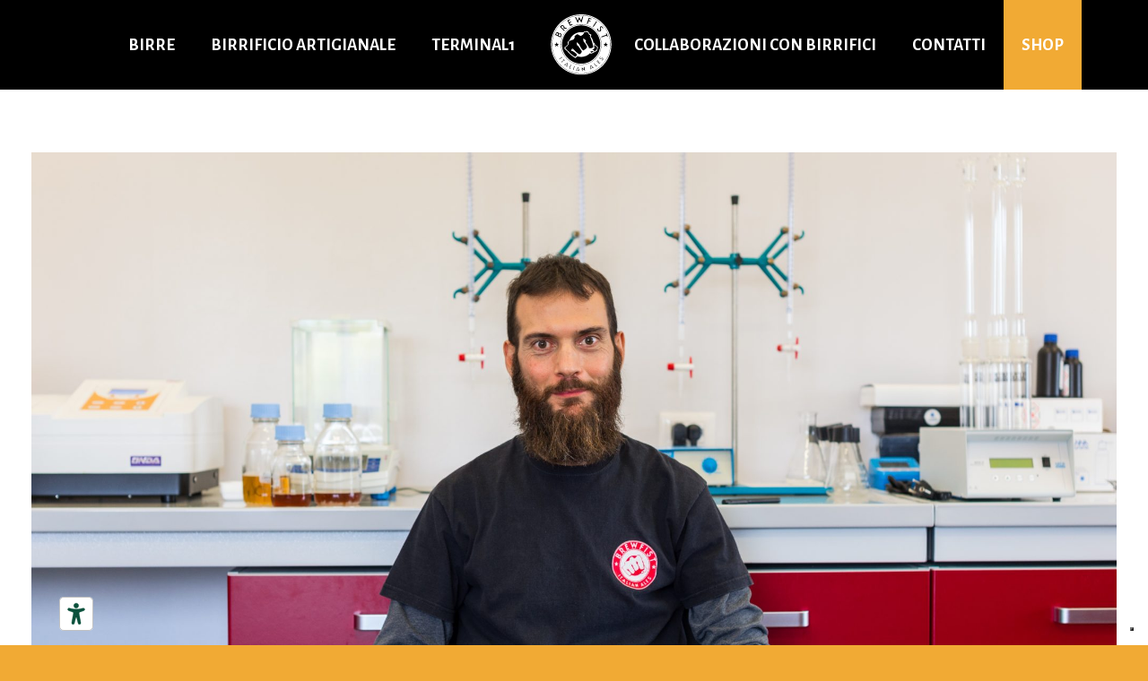

--- FILE ---
content_type: text/html; charset=UTF-8
request_url: https://www.brewfist.com/birrificio/image00023
body_size: 67684
content:
<!DOCTYPE html>
<!--[if !(IE 6) | !(IE 7) | !(IE 8)  ]><!-->
<html lang="it-IT" class="no-js">
<!--<![endif]-->
<head>
	<meta charset="UTF-8" />
				<meta name="viewport" content="width=device-width, initial-scale=1, maximum-scale=1, user-scalable=0"/>
			<meta name="theme-color" content="#f1aa34"/>	<link rel="profile" href="https://gmpg.org/xfn/11" />
				<script type="text/javascript" class="_iub_cs_skip">
				var _iub = _iub || {};
				_iub.csConfiguration = _iub.csConfiguration || {};
				_iub.csConfiguration.siteId = "3989882";
				_iub.csConfiguration.cookiePolicyId = "97479991";
							</script>
			<script class="_iub_cs_skip" src="https://cs.iubenda.com/autoblocking/3989882.js" fetchpriority="low"></script>
			<meta name='robots' content='index, follow, max-image-preview:large, max-snippet:-1, max-video-preview:-1' />
<link rel="alternate" hreflang="it-it" href="https://www.brewfist.com/birrificio/image00023" />
<link rel="alternate" hreflang="en-us" href="https://www.brewfist.com/en?attachment_id=52392" />
<link rel="alternate" hreflang="x-default" href="https://www.brewfist.com/birrificio/image00023" />

	<!-- This site is optimized with the Yoast SEO plugin v26.7 - https://yoast.com/wordpress/plugins/seo/ -->
	<title>Image00023 - Brewfist - Italian Ales</title>
	<link rel="canonical" href="https://www.brewfist.com/birrificio/image00023/" />
	<meta property="og:locale" content="it_IT" />
	<meta property="og:type" content="article" />
	<meta property="og:title" content="Image00023 - Brewfist - Italian Ales" />
	<meta property="og:url" content="https://www.brewfist.com/birrificio/image00023/" />
	<meta property="og:site_name" content="Brewfist - Italian Ales" />
	<meta property="article:publisher" content="https://www.facebook.com/brewfist/" />
	<meta property="og:image" content="https://www.brewfist.com/birrificio/image00023" />
	<meta property="og:image:width" content="2048" />
	<meta property="og:image:height" content="1367" />
	<meta property="og:image:type" content="image/jpeg" />
	<meta name="twitter:card" content="summary_large_image" />
	<script type="application/ld+json" class="yoast-schema-graph">{"@context":"https://schema.org","@graph":[{"@type":"WebPage","@id":"https://www.brewfist.com/birrificio/image00023/","url":"https://www.brewfist.com/birrificio/image00023/","name":"Image00023 - Brewfist - Italian Ales","isPartOf":{"@id":"https://www.brewfist.com/#website"},"primaryImageOfPage":{"@id":"https://www.brewfist.com/birrificio/image00023/#primaryimage"},"image":{"@id":"https://www.brewfist.com/birrificio/image00023/#primaryimage"},"thumbnailUrl":"https://www.brewfist.com/wp-content/uploads/2017/10/Image00023.jpg","datePublished":"2017-10-15T18:41:24+00:00","breadcrumb":{"@id":"https://www.brewfist.com/birrificio/image00023/#breadcrumb"},"inLanguage":"it-IT","potentialAction":[{"@type":"ReadAction","target":["https://www.brewfist.com/birrificio/image00023/"]}]},{"@type":"ImageObject","inLanguage":"it-IT","@id":"https://www.brewfist.com/birrificio/image00023/#primaryimage","url":"https://www.brewfist.com/wp-content/uploads/2017/10/Image00023.jpg","contentUrl":"https://www.brewfist.com/wp-content/uploads/2017/10/Image00023.jpg","width":2048,"height":1367},{"@type":"BreadcrumbList","@id":"https://www.brewfist.com/birrificio/image00023/#breadcrumb","itemListElement":[{"@type":"ListItem","position":1,"name":"Home","item":"https://www.brewfist.com/"},{"@type":"ListItem","position":2,"name":"Birrificio","item":"https://www.brewfist.com/birrificio"},{"@type":"ListItem","position":3,"name":"Image00023"}]},{"@type":"WebSite","@id":"https://www.brewfist.com/#website","url":"https://www.brewfist.com/","name":"Brewfist - Italian Ales","description":"More Beer, More People","potentialAction":[{"@type":"SearchAction","target":{"@type":"EntryPoint","urlTemplate":"https://www.brewfist.com/?s={search_term_string}"},"query-input":{"@type":"PropertyValueSpecification","valueRequired":true,"valueName":"search_term_string"}}],"inLanguage":"it-IT"}]}</script>
	<!-- / Yoast SEO plugin. -->


<link rel='dns-prefetch' href='//cdn.iubenda.com' />
<link rel='dns-prefetch' href='//embeds.iubenda.com' />
<link rel='dns-prefetch' href='//www.googletagmanager.com' />
<link rel='dns-prefetch' href='//fonts.googleapis.com' />
<link rel="alternate" type="application/rss+xml" title="Brewfist - Italian Ales &raquo; Feed" href="https://www.brewfist.com/feed" />
<link rel="alternate" title="oEmbed (JSON)" type="application/json+oembed" href="https://www.brewfist.com/wp-json/oembed/1.0/embed?url=https%3A%2F%2Fwww.brewfist.com%2Fbirrificio%2Fimage00023" />
<link rel="alternate" title="oEmbed (XML)" type="text/xml+oembed" href="https://www.brewfist.com/wp-json/oembed/1.0/embed?url=https%3A%2F%2Fwww.brewfist.com%2Fbirrificio%2Fimage00023&#038;format=xml" />
<style id='wp-img-auto-sizes-contain-inline-css'>
img:is([sizes=auto i],[sizes^="auto," i]){contain-intrinsic-size:3000px 1500px}
/*# sourceURL=wp-img-auto-sizes-contain-inline-css */
</style>
<style id='wp-emoji-styles-inline-css'>

	img.wp-smiley, img.emoji {
		display: inline !important;
		border: none !important;
		box-shadow: none !important;
		height: 1em !important;
		width: 1em !important;
		margin: 0 0.07em !important;
		vertical-align: -0.1em !important;
		background: none !important;
		padding: 0 !important;
	}
/*# sourceURL=wp-emoji-styles-inline-css */
</style>
<link rel='stylesheet' id='wp-block-library-css' href='https://www.brewfist.com/wp-includes/css/dist/block-library/style.min.css?ver=6.9' media='all' />
<link rel='stylesheet' id='wc-blocks-style-css' href='https://www.brewfist.com/wp-content/plugins/woocommerce/assets/client/blocks/wc-blocks.css?ver=wc-10.4.3' media='all' />
<style id='global-styles-inline-css'>
:root{--wp--preset--aspect-ratio--square: 1;--wp--preset--aspect-ratio--4-3: 4/3;--wp--preset--aspect-ratio--3-4: 3/4;--wp--preset--aspect-ratio--3-2: 3/2;--wp--preset--aspect-ratio--2-3: 2/3;--wp--preset--aspect-ratio--16-9: 16/9;--wp--preset--aspect-ratio--9-16: 9/16;--wp--preset--color--black: #000000;--wp--preset--color--cyan-bluish-gray: #abb8c3;--wp--preset--color--white: #FFF;--wp--preset--color--pale-pink: #f78da7;--wp--preset--color--vivid-red: #cf2e2e;--wp--preset--color--luminous-vivid-orange: #ff6900;--wp--preset--color--luminous-vivid-amber: #fcb900;--wp--preset--color--light-green-cyan: #7bdcb5;--wp--preset--color--vivid-green-cyan: #00d084;--wp--preset--color--pale-cyan-blue: #8ed1fc;--wp--preset--color--vivid-cyan-blue: #0693e3;--wp--preset--color--vivid-purple: #9b51e0;--wp--preset--color--accent: #f1aa34;--wp--preset--color--dark-gray: #111;--wp--preset--color--light-gray: #767676;--wp--preset--gradient--vivid-cyan-blue-to-vivid-purple: linear-gradient(135deg,rgb(6,147,227) 0%,rgb(155,81,224) 100%);--wp--preset--gradient--light-green-cyan-to-vivid-green-cyan: linear-gradient(135deg,rgb(122,220,180) 0%,rgb(0,208,130) 100%);--wp--preset--gradient--luminous-vivid-amber-to-luminous-vivid-orange: linear-gradient(135deg,rgb(252,185,0) 0%,rgb(255,105,0) 100%);--wp--preset--gradient--luminous-vivid-orange-to-vivid-red: linear-gradient(135deg,rgb(255,105,0) 0%,rgb(207,46,46) 100%);--wp--preset--gradient--very-light-gray-to-cyan-bluish-gray: linear-gradient(135deg,rgb(238,238,238) 0%,rgb(169,184,195) 100%);--wp--preset--gradient--cool-to-warm-spectrum: linear-gradient(135deg,rgb(74,234,220) 0%,rgb(151,120,209) 20%,rgb(207,42,186) 40%,rgb(238,44,130) 60%,rgb(251,105,98) 80%,rgb(254,248,76) 100%);--wp--preset--gradient--blush-light-purple: linear-gradient(135deg,rgb(255,206,236) 0%,rgb(152,150,240) 100%);--wp--preset--gradient--blush-bordeaux: linear-gradient(135deg,rgb(254,205,165) 0%,rgb(254,45,45) 50%,rgb(107,0,62) 100%);--wp--preset--gradient--luminous-dusk: linear-gradient(135deg,rgb(255,203,112) 0%,rgb(199,81,192) 50%,rgb(65,88,208) 100%);--wp--preset--gradient--pale-ocean: linear-gradient(135deg,rgb(255,245,203) 0%,rgb(182,227,212) 50%,rgb(51,167,181) 100%);--wp--preset--gradient--electric-grass: linear-gradient(135deg,rgb(202,248,128) 0%,rgb(113,206,126) 100%);--wp--preset--gradient--midnight: linear-gradient(135deg,rgb(2,3,129) 0%,rgb(40,116,252) 100%);--wp--preset--font-size--small: 13px;--wp--preset--font-size--medium: 20px;--wp--preset--font-size--large: 36px;--wp--preset--font-size--x-large: 42px;--wp--preset--spacing--20: 0.44rem;--wp--preset--spacing--30: 0.67rem;--wp--preset--spacing--40: 1rem;--wp--preset--spacing--50: 1.5rem;--wp--preset--spacing--60: 2.25rem;--wp--preset--spacing--70: 3.38rem;--wp--preset--spacing--80: 5.06rem;--wp--preset--shadow--natural: 6px 6px 9px rgba(0, 0, 0, 0.2);--wp--preset--shadow--deep: 12px 12px 50px rgba(0, 0, 0, 0.4);--wp--preset--shadow--sharp: 6px 6px 0px rgba(0, 0, 0, 0.2);--wp--preset--shadow--outlined: 6px 6px 0px -3px rgb(255, 255, 255), 6px 6px rgb(0, 0, 0);--wp--preset--shadow--crisp: 6px 6px 0px rgb(0, 0, 0);}:where(.is-layout-flex){gap: 0.5em;}:where(.is-layout-grid){gap: 0.5em;}body .is-layout-flex{display: flex;}.is-layout-flex{flex-wrap: wrap;align-items: center;}.is-layout-flex > :is(*, div){margin: 0;}body .is-layout-grid{display: grid;}.is-layout-grid > :is(*, div){margin: 0;}:where(.wp-block-columns.is-layout-flex){gap: 2em;}:where(.wp-block-columns.is-layout-grid){gap: 2em;}:where(.wp-block-post-template.is-layout-flex){gap: 1.25em;}:where(.wp-block-post-template.is-layout-grid){gap: 1.25em;}.has-black-color{color: var(--wp--preset--color--black) !important;}.has-cyan-bluish-gray-color{color: var(--wp--preset--color--cyan-bluish-gray) !important;}.has-white-color{color: var(--wp--preset--color--white) !important;}.has-pale-pink-color{color: var(--wp--preset--color--pale-pink) !important;}.has-vivid-red-color{color: var(--wp--preset--color--vivid-red) !important;}.has-luminous-vivid-orange-color{color: var(--wp--preset--color--luminous-vivid-orange) !important;}.has-luminous-vivid-amber-color{color: var(--wp--preset--color--luminous-vivid-amber) !important;}.has-light-green-cyan-color{color: var(--wp--preset--color--light-green-cyan) !important;}.has-vivid-green-cyan-color{color: var(--wp--preset--color--vivid-green-cyan) !important;}.has-pale-cyan-blue-color{color: var(--wp--preset--color--pale-cyan-blue) !important;}.has-vivid-cyan-blue-color{color: var(--wp--preset--color--vivid-cyan-blue) !important;}.has-vivid-purple-color{color: var(--wp--preset--color--vivid-purple) !important;}.has-black-background-color{background-color: var(--wp--preset--color--black) !important;}.has-cyan-bluish-gray-background-color{background-color: var(--wp--preset--color--cyan-bluish-gray) !important;}.has-white-background-color{background-color: var(--wp--preset--color--white) !important;}.has-pale-pink-background-color{background-color: var(--wp--preset--color--pale-pink) !important;}.has-vivid-red-background-color{background-color: var(--wp--preset--color--vivid-red) !important;}.has-luminous-vivid-orange-background-color{background-color: var(--wp--preset--color--luminous-vivid-orange) !important;}.has-luminous-vivid-amber-background-color{background-color: var(--wp--preset--color--luminous-vivid-amber) !important;}.has-light-green-cyan-background-color{background-color: var(--wp--preset--color--light-green-cyan) !important;}.has-vivid-green-cyan-background-color{background-color: var(--wp--preset--color--vivid-green-cyan) !important;}.has-pale-cyan-blue-background-color{background-color: var(--wp--preset--color--pale-cyan-blue) !important;}.has-vivid-cyan-blue-background-color{background-color: var(--wp--preset--color--vivid-cyan-blue) !important;}.has-vivid-purple-background-color{background-color: var(--wp--preset--color--vivid-purple) !important;}.has-black-border-color{border-color: var(--wp--preset--color--black) !important;}.has-cyan-bluish-gray-border-color{border-color: var(--wp--preset--color--cyan-bluish-gray) !important;}.has-white-border-color{border-color: var(--wp--preset--color--white) !important;}.has-pale-pink-border-color{border-color: var(--wp--preset--color--pale-pink) !important;}.has-vivid-red-border-color{border-color: var(--wp--preset--color--vivid-red) !important;}.has-luminous-vivid-orange-border-color{border-color: var(--wp--preset--color--luminous-vivid-orange) !important;}.has-luminous-vivid-amber-border-color{border-color: var(--wp--preset--color--luminous-vivid-amber) !important;}.has-light-green-cyan-border-color{border-color: var(--wp--preset--color--light-green-cyan) !important;}.has-vivid-green-cyan-border-color{border-color: var(--wp--preset--color--vivid-green-cyan) !important;}.has-pale-cyan-blue-border-color{border-color: var(--wp--preset--color--pale-cyan-blue) !important;}.has-vivid-cyan-blue-border-color{border-color: var(--wp--preset--color--vivid-cyan-blue) !important;}.has-vivid-purple-border-color{border-color: var(--wp--preset--color--vivid-purple) !important;}.has-vivid-cyan-blue-to-vivid-purple-gradient-background{background: var(--wp--preset--gradient--vivid-cyan-blue-to-vivid-purple) !important;}.has-light-green-cyan-to-vivid-green-cyan-gradient-background{background: var(--wp--preset--gradient--light-green-cyan-to-vivid-green-cyan) !important;}.has-luminous-vivid-amber-to-luminous-vivid-orange-gradient-background{background: var(--wp--preset--gradient--luminous-vivid-amber-to-luminous-vivid-orange) !important;}.has-luminous-vivid-orange-to-vivid-red-gradient-background{background: var(--wp--preset--gradient--luminous-vivid-orange-to-vivid-red) !important;}.has-very-light-gray-to-cyan-bluish-gray-gradient-background{background: var(--wp--preset--gradient--very-light-gray-to-cyan-bluish-gray) !important;}.has-cool-to-warm-spectrum-gradient-background{background: var(--wp--preset--gradient--cool-to-warm-spectrum) !important;}.has-blush-light-purple-gradient-background{background: var(--wp--preset--gradient--blush-light-purple) !important;}.has-blush-bordeaux-gradient-background{background: var(--wp--preset--gradient--blush-bordeaux) !important;}.has-luminous-dusk-gradient-background{background: var(--wp--preset--gradient--luminous-dusk) !important;}.has-pale-ocean-gradient-background{background: var(--wp--preset--gradient--pale-ocean) !important;}.has-electric-grass-gradient-background{background: var(--wp--preset--gradient--electric-grass) !important;}.has-midnight-gradient-background{background: var(--wp--preset--gradient--midnight) !important;}.has-small-font-size{font-size: var(--wp--preset--font-size--small) !important;}.has-medium-font-size{font-size: var(--wp--preset--font-size--medium) !important;}.has-large-font-size{font-size: var(--wp--preset--font-size--large) !important;}.has-x-large-font-size{font-size: var(--wp--preset--font-size--x-large) !important;}
/*# sourceURL=global-styles-inline-css */
</style>

<style id='classic-theme-styles-inline-css'>
/*! This file is auto-generated */
.wp-block-button__link{color:#fff;background-color:#32373c;border-radius:9999px;box-shadow:none;text-decoration:none;padding:calc(.667em + 2px) calc(1.333em + 2px);font-size:1.125em}.wp-block-file__button{background:#32373c;color:#fff;text-decoration:none}
/*# sourceURL=/wp-includes/css/classic-themes.min.css */
</style>
<link rel='stylesheet' id='awsm-jobs-general-css' href='https://www.brewfist.com/wp-content/plugins/wp-job-openings/assets/css/general.min.css?ver=3.5.4' media='all' />
<link rel='stylesheet' id='awsm-jobs-style-css' href='https://www.brewfist.com/wp-content/plugins/wp-job-openings/assets/css/style.min.css?ver=3.5.4' media='all' />
<link rel='stylesheet' id='contact-form-7-css' href='https://www.brewfist.com/wp-content/plugins/contact-form-7/includes/css/styles.css?ver=6.1.4' media='all' />
<style id='woocommerce-inline-inline-css'>
.woocommerce form .form-row .required { visibility: visible; }
/*# sourceURL=woocommerce-inline-inline-css */
</style>
<link rel='stylesheet' id='the7-font-css' href='https://www.brewfist.com/wp-content/themes/dt-the7/fonts/icomoon-the7-font/icomoon-the7-font.min.css?ver=14.0.2' media='all' />
<link rel='stylesheet' id='the7-awesome-fonts-css' href='https://www.brewfist.com/wp-content/themes/dt-the7/fonts/FontAwesome/css/all.min.css?ver=14.0.2' media='all' />
<link rel='stylesheet' id='the7-awesome-fonts-back-css' href='https://www.brewfist.com/wp-content/themes/dt-the7/fonts/FontAwesome/back-compat.min.css?ver=14.0.2' media='all' />
<link rel='stylesheet' id='the7-Defaults-css' href='https://www.brewfist.com/wp-content/uploads/smile_fonts/Defaults/Defaults.css?ver=6.9' media='all' />
<link rel='stylesheet' id='dt-web-fonts-css' href='https://fonts.googleapis.com/css?family=Roboto:400,600,700%7CRoboto+Condensed:400,600,700%7CAlegreya+Sans+SC:400,500,600,700%7CAlegreya+Sans:300,400,600,700%7COpen+Sans:400,600,700' media='all' />
<link rel='stylesheet' id='dt-main-css' href='https://www.brewfist.com/wp-content/themes/dt-the7/css/main.min.css?ver=14.0.2' media='all' />
<link rel='stylesheet' id='the7-custom-scrollbar-css' href='https://www.brewfist.com/wp-content/themes/dt-the7/lib/custom-scrollbar/custom-scrollbar.min.css?ver=14.0.2' media='all' />
<link rel='stylesheet' id='the7-wpbakery-css' href='https://www.brewfist.com/wp-content/themes/dt-the7/css/wpbakery.min.css?ver=14.0.2' media='all' />
<link rel='stylesheet' id='cf7cf-style-css' href='https://www.brewfist.com/wp-content/plugins/cf7-conditional-fields/style.css?ver=2.6.7' media='all' />
<link rel='stylesheet' id='the7-css-vars-css' href='https://www.brewfist.com/wp-content/uploads/the7-css/css-vars.css?ver=513d28f78f02' media='all' />
<link rel='stylesheet' id='dt-custom-css' href='https://www.brewfist.com/wp-content/uploads/the7-css/custom.css?ver=513d28f78f02' media='all' />
<link rel='stylesheet' id='wc-dt-custom-css' href='https://www.brewfist.com/wp-content/uploads/the7-css/compatibility/wc-dt-custom.css?ver=513d28f78f02' media='all' />
<link rel='stylesheet' id='dt-media-css' href='https://www.brewfist.com/wp-content/uploads/the7-css/media.css?ver=513d28f78f02' media='all' />
<link rel='stylesheet' id='the7-mega-menu-css' href='https://www.brewfist.com/wp-content/uploads/the7-css/mega-menu.css?ver=513d28f78f02' media='all' />
<link rel='stylesheet' id='style-css' href='https://www.brewfist.com/wp-content/themes/dt-the7-child/style.css?ver=14.0.2' media='all' />
<script src="https://www.brewfist.com/wp-includes/js/jquery/jquery.min.js?ver=3.7.1" id="jquery-core-js"></script>
<script src="https://www.brewfist.com/wp-includes/js/jquery/jquery-migrate.min.js?ver=3.4.1" id="jquery-migrate-js"></script>

<script  type="text/javascript" class=" _iub_cs_skip" id="iubenda-head-inline-scripts-0">
var _iub = _iub || [];
_iub.csConfiguration = {"siteId":3989882,"cookiePolicyId":97479991,"lang":"it","storage":{"useSiteId":true}};

//# sourceURL=iubenda-head-inline-scripts-0
</script>
<script  type="text/javascript" class=" _iub_cs_skip" src="//cdn.iubenda.com/cs/gpp/stub.js?ver=3.12.5" id="iubenda-head-scripts-1-js"></script>
<script  type="text/javascript" charset="UTF-8" async="" class=" _iub_cs_skip" src="//cdn.iubenda.com/cs/iubenda_cs.js?ver=3.12.5" id="iubenda-head-scripts-2-js"></script>
<script  type="text/javascript" class=" _iub_cs_skip" src="https://embeds.iubenda.com/widgets/b8a1ea5f-7268-443e-b0bc-3d020a6d37d7.js?ver=3.12.5" id="iubenda-head-scripts-3-js"></script>
<script id="wpml-cookie-js-extra">
var wpml_cookies = {"wp-wpml_current_language":{"value":"it","expires":1,"path":"/"}};
var wpml_cookies = {"wp-wpml_current_language":{"value":"it","expires":1,"path":"/"}};
//# sourceURL=wpml-cookie-js-extra
</script>
<script src="https://www.brewfist.com/wp-content/plugins/sitepress-multilingual-cms/res/js/cookies/language-cookie.js?ver=486900" id="wpml-cookie-js" defer data-wp-strategy="defer"></script>
<script src="//www.brewfist.com/wp-content/plugins/revslider/sr6/assets/js/rbtools.min.js?ver=6.7.38" async id="tp-tools-js"></script>
<script src="//www.brewfist.com/wp-content/plugins/revslider/sr6/assets/js/rs6.min.js?ver=6.7.38" async id="revmin-js"></script>
<script src="https://www.brewfist.com/wp-content/plugins/woocommerce/assets/js/jquery-blockui/jquery.blockUI.min.js?ver=2.7.0-wc.10.4.3" id="wc-jquery-blockui-js" data-wp-strategy="defer"></script>
<script id="wc-add-to-cart-js-extra">
var wc_add_to_cart_params = {"ajax_url":"/wp-admin/admin-ajax.php","wc_ajax_url":"/?wc-ajax=%%endpoint%%","i18n_view_cart":"Vedi carrello","cart_url":"https://www.brewfist.com/?page_id=54793","is_cart":"","cart_redirect_after_add":"no"};
//# sourceURL=wc-add-to-cart-js-extra
</script>
<script src="https://www.brewfist.com/wp-content/plugins/woocommerce/assets/js/frontend/add-to-cart.min.js?ver=10.4.3" id="wc-add-to-cart-js" data-wp-strategy="defer"></script>
<script src="https://www.brewfist.com/wp-content/plugins/woocommerce/assets/js/js-cookie/js.cookie.min.js?ver=2.1.4-wc.10.4.3" id="wc-js-cookie-js" defer data-wp-strategy="defer"></script>
<script id="woocommerce-js-extra">
var woocommerce_params = {"ajax_url":"/wp-admin/admin-ajax.php","wc_ajax_url":"/?wc-ajax=%%endpoint%%","i18n_password_show":"Mostra password","i18n_password_hide":"Nascondi password"};
//# sourceURL=woocommerce-js-extra
</script>
<script src="https://www.brewfist.com/wp-content/plugins/woocommerce/assets/js/frontend/woocommerce.min.js?ver=10.4.3" id="woocommerce-js" defer data-wp-strategy="defer"></script>
<script id="wpgmza_data-js-extra">
var wpgmza_google_api_status = {"message":"Enqueued","code":"ENQUEUED"};
//# sourceURL=wpgmza_data-js-extra
</script>
<script src="https://www.brewfist.com/wp-content/plugins/wp-google-maps/wpgmza_data.js?ver=6.9" id="wpgmza_data-js"></script>
<script src="https://www.brewfist.com/wp-content/plugins/js_composer/assets/js/vendors/woocommerce-add-to-cart.js?ver=8.0.1" id="vc_woocommerce-add-to-cart-js-js"></script>
<script id="dt-above-fold-js-extra">
var dtLocal = {"themeUrl":"https://www.brewfist.com/wp-content/themes/dt-the7","passText":"Per visualizzare questo post protetto, inserisci la password qui sotto:","moreButtonText":{"loading":"Caricamento...","loadMore":"Carica ancora"},"postID":"50937","ajaxurl":"https://www.brewfist.com/wp-admin/admin-ajax.php","REST":{"baseUrl":"https://www.brewfist.com/wp-json/the7/v1","endpoints":{"sendMail":"/send-mail"}},"contactMessages":{"required":"One or more fields have an error. Please check and try again.","terms":"Accetta la privacy policy.","fillTheCaptchaError":"Riempi il captcha."},"captchaSiteKey":"","ajaxNonce":"859ba2498b","pageData":{"type":"page","template":"image","layout":null},"themeSettings":{"smoothScroll":"off","lazyLoading":false,"desktopHeader":{"height":100},"ToggleCaptionEnabled":"disabled","ToggleCaption":"Navigation","floatingHeader":{"showAfter":120,"showMenu":true,"height":74,"logo":{"showLogo":true,"html":"\u003Cimg class=\" preload-me\" src=\"https://www.brewfist.com/wp-content/uploads/2017/12/logo-bianco-per-sito-70.png\" srcset=\"https://www.brewfist.com/wp-content/uploads/2017/12/logo-bianco-per-sito-70.png 68w, https://www.brewfist.com/wp-content/uploads/2017/12/logo-bianco-per-sito-retina.png 134w\" width=\"68\" height=\"68\"   sizes=\"68px\" alt=\"Brewfist - Italian Ales\" /\u003E","url":"https://www.brewfist.com/"}},"topLine":{"floatingTopLine":{"logo":{"showLogo":false,"html":""}}},"mobileHeader":{"firstSwitchPoint":778,"secondSwitchPoint":20,"firstSwitchPointHeight":60,"secondSwitchPointHeight":60,"mobileToggleCaptionEnabled":"disabled","mobileToggleCaption":"Menu"},"stickyMobileHeaderFirstSwitch":{"logo":{"html":"\u003Cimg class=\" preload-me\" src=\"https://www.brewfist.com/wp-content/uploads/2017/04/Brewfist_logo_60.png\" srcset=\"https://www.brewfist.com/wp-content/uploads/2017/04/Brewfist_logo_60.png 60w, https://www.brewfist.com/wp-content/uploads/2017/03/Brewfist_logo_60.png 60w\" width=\"60\" height=\"60\"   sizes=\"60px\" alt=\"Brewfist - Italian Ales\" /\u003E"}},"stickyMobileHeaderSecondSwitch":{"logo":{"html":"\u003Cimg class=\" preload-me\" src=\"https://www.brewfist.com/wp-content/uploads/2017/04/Brewfist_logo_60.png\" srcset=\"https://www.brewfist.com/wp-content/uploads/2017/04/Brewfist_logo_60.png 60w, https://www.brewfist.com/wp-content/uploads/2017/03/Brewfist_logo_60.png 60w\" width=\"60\" height=\"60\"   sizes=\"60px\" alt=\"Brewfist - Italian Ales\" /\u003E"}},"sidebar":{"switchPoint":970},"boxedWidth":"1340px"},"VCMobileScreenWidth":"768","wcCartFragmentHash":"716cc31964742162f33a431d07573b0f"};
var dtShare = {"shareButtonText":{"facebook":"Condividi su Facebook","twitter":"Share on X","pinterest":"Pin it","linkedin":"Condividi su Linkedin","whatsapp":"Condividi su Whatsapp"},"overlayOpacity":"85"};
//# sourceURL=dt-above-fold-js-extra
</script>
<script src="https://www.brewfist.com/wp-content/themes/dt-the7/js/above-the-fold.min.js?ver=14.0.2" id="dt-above-fold-js"></script>
<script src="https://www.brewfist.com/wp-content/themes/dt-the7/js/compatibility/woocommerce/woocommerce.min.js?ver=14.0.2" id="dt-woocommerce-js"></script>

<!-- Google tag (gtag.js) snippet added by Site Kit -->
<!-- Google Analytics snippet added by Site Kit -->
<script src="https://www.googletagmanager.com/gtag/js?id=GT-KDZTF5X" id="google_gtagjs-js" async></script>
<script id="google_gtagjs-js-after">
window.dataLayer = window.dataLayer || [];function gtag(){dataLayer.push(arguments);}
gtag("set","linker",{"domains":["www.brewfist.com"]});
gtag("js", new Date());
gtag("set", "developer_id.dZTNiMT", true);
gtag("config", "GT-KDZTF5X");
//# sourceURL=google_gtagjs-js-after
</script>
<script></script><link rel="https://api.w.org/" href="https://www.brewfist.com/wp-json/" /><link rel="alternate" title="JSON" type="application/json" href="https://www.brewfist.com/wp-json/wp/v2/media/50937" /><link rel="EditURI" type="application/rsd+xml" title="RSD" href="https://www.brewfist.com/xmlrpc.php?rsd" />
<meta name="generator" content="WordPress 6.9" />
<meta name="generator" content="WooCommerce 10.4.3" />
<link rel='shortlink' href='https://www.brewfist.com/?p=50937' />
<meta name="generator" content="WPML ver:4.8.6 stt:1,27;" />
<meta name="generator" content="Site Kit by Google 1.170.0" /><script type="text/javascript">
(function(url){
	if(/(?:Chrome\/26\.0\.1410\.63 Safari\/537\.31|WordfenceTestMonBot)/.test(navigator.userAgent)){ return; }
	var addEvent = function(evt, handler) {
		if (window.addEventListener) {
			document.addEventListener(evt, handler, false);
		} else if (window.attachEvent) {
			document.attachEvent('on' + evt, handler);
		}
	};
	var removeEvent = function(evt, handler) {
		if (window.removeEventListener) {
			document.removeEventListener(evt, handler, false);
		} else if (window.detachEvent) {
			document.detachEvent('on' + evt, handler);
		}
	};
	var evts = 'contextmenu dblclick drag dragend dragenter dragleave dragover dragstart drop keydown keypress keyup mousedown mousemove mouseout mouseover mouseup mousewheel scroll'.split(' ');
	var logHuman = function() {
		if (window.wfLogHumanRan) { return; }
		window.wfLogHumanRan = true;
		var wfscr = document.createElement('script');
		wfscr.type = 'text/javascript';
		wfscr.async = true;
		wfscr.src = url + '&r=' + Math.random();
		(document.getElementsByTagName('head')[0]||document.getElementsByTagName('body')[0]).appendChild(wfscr);
		for (var i = 0; i < evts.length; i++) {
			removeEvent(evts[i], logHuman);
		}
	};
	for (var i = 0; i < evts.length; i++) {
		addEvent(evts[i], logHuman);
	}
})('//www.brewfist.com/?wordfence_lh=1&hid=08943D8816AF5E6CC4467B66FBB360FA');
</script>	<noscript><style>.woocommerce-product-gallery{ opacity: 1 !important; }</style></noscript>
	<meta name="generator" content="Powered by WPBakery Page Builder - drag and drop page builder for WordPress."/>

<!-- Google Tag Manager snippet added by Site Kit -->
<script>
			( function( w, d, s, l, i ) {
				w[l] = w[l] || [];
				w[l].push( {'gtm.start': new Date().getTime(), event: 'gtm.js'} );
				var f = d.getElementsByTagName( s )[0],
					j = d.createElement( s ), dl = l != 'dataLayer' ? '&l=' + l : '';
				j.async = true;
				j.src = 'https://www.googletagmanager.com/gtm.js?id=' + i + dl;
				f.parentNode.insertBefore( j, f );
			} )( window, document, 'script', 'dataLayer', 'GTM-WWFJPB4' );
			
</script>

<!-- End Google Tag Manager snippet added by Site Kit -->
<meta name="generator" content="Powered by Slider Revolution 6.7.38 - responsive, Mobile-Friendly Slider Plugin for WordPress with comfortable drag and drop interface." />
<link rel="icon" href="https://www.brewfist.com/wp-content/uploads/2017/02/ico.png" type="image/png" sizes="16x16"/><link rel="icon" href="https://www.brewfist.com/wp-content/uploads/2017/02/brewfist-logo32.png" type="image/png" sizes="32x32"/><link rel="apple-touch-icon" href="https://www.brewfist.com/wp-content/uploads/2017/03/Brewfist_logo_60.png"><link rel="apple-touch-icon" sizes="76x76" href="https://www.brewfist.com/wp-content/uploads/2017/03/Brewfist_logo_76.png"><link rel="apple-touch-icon" sizes="120x120" href="https://www.brewfist.com/wp-content/uploads/2017/03/Brewfist_logo_120.png"><link rel="apple-touch-icon" sizes="152x152" href="https://www.brewfist.com/wp-content/uploads/2017/03/Brewfist_logo_152.png"><script>function setREVStartSize(e){
			//window.requestAnimationFrame(function() {
				window.RSIW = window.RSIW===undefined ? window.innerWidth : window.RSIW;
				window.RSIH = window.RSIH===undefined ? window.innerHeight : window.RSIH;
				try {
					var pw = document.getElementById(e.c).parentNode.offsetWidth,
						newh;
					pw = pw===0 || isNaN(pw) || (e.l=="fullwidth" || e.layout=="fullwidth") ? window.RSIW : pw;
					e.tabw = e.tabw===undefined ? 0 : parseInt(e.tabw);
					e.thumbw = e.thumbw===undefined ? 0 : parseInt(e.thumbw);
					e.tabh = e.tabh===undefined ? 0 : parseInt(e.tabh);
					e.thumbh = e.thumbh===undefined ? 0 : parseInt(e.thumbh);
					e.tabhide = e.tabhide===undefined ? 0 : parseInt(e.tabhide);
					e.thumbhide = e.thumbhide===undefined ? 0 : parseInt(e.thumbhide);
					e.mh = e.mh===undefined || e.mh=="" || e.mh==="auto" ? 0 : parseInt(e.mh,0);
					if(e.layout==="fullscreen" || e.l==="fullscreen")
						newh = Math.max(e.mh,window.RSIH);
					else{
						e.gw = Array.isArray(e.gw) ? e.gw : [e.gw];
						for (var i in e.rl) if (e.gw[i]===undefined || e.gw[i]===0) e.gw[i] = e.gw[i-1];
						e.gh = e.el===undefined || e.el==="" || (Array.isArray(e.el) && e.el.length==0)? e.gh : e.el;
						e.gh = Array.isArray(e.gh) ? e.gh : [e.gh];
						for (var i in e.rl) if (e.gh[i]===undefined || e.gh[i]===0) e.gh[i] = e.gh[i-1];
											
						var nl = new Array(e.rl.length),
							ix = 0,
							sl;
						e.tabw = e.tabhide>=pw ? 0 : e.tabw;
						e.thumbw = e.thumbhide>=pw ? 0 : e.thumbw;
						e.tabh = e.tabhide>=pw ? 0 : e.tabh;
						e.thumbh = e.thumbhide>=pw ? 0 : e.thumbh;
						for (var i in e.rl) nl[i] = e.rl[i]<window.RSIW ? 0 : e.rl[i];
						sl = nl[0];
						for (var i in nl) if (sl>nl[i] && nl[i]>0) { sl = nl[i]; ix=i;}
						var m = pw>(e.gw[ix]+e.tabw+e.thumbw) ? 1 : (pw-(e.tabw+e.thumbw)) / (e.gw[ix]);
						newh =  (e.gh[ix] * m) + (e.tabh + e.thumbh);
					}
					var el = document.getElementById(e.c);
					if (el!==null && el) el.style.height = newh+"px";
					el = document.getElementById(e.c+"_wrapper");
					if (el!==null && el) {
						el.style.height = newh+"px";
						el.style.display = "block";
					}
				} catch(e){
					console.log("Failure at Presize of Slider:" + e)
				}
			//});
		  };</script>
		<style id="wp-custom-css">
			.credits {color:#ff0000; font-size:11px;}
.bottone{background:#071F60; padding:5px 8px 5px; margin-top: 10px!important; text-transform:uppercase;font-size:12px ; font-family:"Alegreya Sans SC, Helvetica, Arial, Verdana, sans-serif"; color:#fff; text-decoration:none;}
.popuptesto{font-size:14px; color:#fff;}
.wpcf7-form textarea, .wpcf7-select {
    width:100%;
    color: #000;
}
.wpcf7-select {
    margin: 5px 0 5px 0;
    color: #000!important;
}


.evidenziato {background:#F1AA34; }

.evidenziato :hover{background-color:#193D80;}
a, a:hover {
    color: #000;
	
	
}
.fancy-header h1, .fancy-header h2, .fancy-header .fancy-subtitle {
    font: normal 44px / 30px "Alegreya sans SC", Helvetica, Arial, Verdana, sans-serif;
}
.inevidenza {padding:30px; background:#f0f0f0; border-top: 2px solid #000 }
.testonero select:not(.elementor-field):not(.elementor-field-textual), textarea:not(.elementor-field) {background:#F1AA34;
color:#000!important;}		</style>
		<noscript><style> .wpb_animate_when_almost_visible { opacity: 1; }</style></noscript><style id='the7-custom-inline-css' type='text/css'>

/*TOLGO ICONA ACQUISTA PRODOTTO AGLI EXTERNAL PRODUCT NON IN VENDITA*/
div.woo-buttons .product_type_external {display:none;}
.grado {color:#808080; font-size:.8em; font-weight:600;}
.sidebar-content .custom-nav > li > ul a span.grado {
   display: none!important;
}

.woocom-list-content .price{font-weight:700;font:normal  23px / 27px "Alegreya Sans SC",}

.product .summary.entry-summary .price{    position: relative;
    padding-bottom: 15px;
    margin: 0 auto;
    margin-bottom: 35px;
color: #ddd!important;}
.carrellobrew {border:0!important;display:inline-grid;
font:normal  23px / 27px "Alegreya Sans SC", Helvetica, Arial, Verdana, sans-serif; text-align:center;
padding-left: 0!important;
}
.carrellobrew a{font:normal  23px / 27px "Alegreya Sans SC", Helvetica, Arial, Verdana, sans-serif;}
.carrellobrew a:hover{background:#000;}
.woocommerce-Price-amount {margin-bottom:20px;}
.added_to_cart wc-forward{padding-bottom: 15px;
    margin: 0 auto;
    margin-bottom: 35px;
color: #ddd!important;}

.woocommerce div.product div.summary>.price {
    position: relative;
    padding-bottom: 15px;
    margin-bottom: 35px;
   /* display: none;*/
}

/*NASCONDO IL FORM CHE AGGIUNGE IL CARRELLO IN FONDO ALLA DESCRIZIONE
.woocommerce div.product div.summary form.cart, .woocommerce div.product div.summary p.cart, .stock{display:none;}*/
.woocommerce div.product div.summary form.cart, .woocommerce div.product div.summary p.cart {
    
    margin: 0 auto;
}

/*.cart-btn-on-img .woo-buttons a{display:none;}*/

/*.woocommerce div.product div.summary .woocommerce-product-details__short-description{padding-left:10px; padding-right:10px!important;}*/

body {
    margin: 0!important;
}

#team-birrificio .vc_column-inner {
    box-sizing: border-box;
    padding-left: 5px;
    padding-right: 5px;
 padding-top: 5px;
 padding-bottom: 5px;
    width: 100%;
} 
.white-text, .white-text p, .white-text h1, .white-text h2, .white-text h3, .white-text a {color:#fff;}
.vc_btn3-container.vc_btn3-inline {
    display: inline-block;
    vertical-align: top;
    border: solid 2px #fff;
background:transparent!important;
}
div.pp_woocommerce .pp_nav {
    /* margin-right: 1em; */
    position: relative;
    color: black;
    display: block;
    left: 50%;
    margin-left: -20px;
}
.product .upsells.products, .product .related.products{display:none}
.woocom-list-content h4{text-align:center; text-transform:uppercase;}

.sidebar.solid-bg .widget, .solid-bg .sidebar-content .widget, .solid-bg.sidebar-content .widget {
    padding-left: 40%;
    padding-right: 20%;
}
.sidebar .widget, .sidebar-content .widget {
    font: normal 20px / 22px "Alegreya Sans SC", Helvetica, Arial, Verdana, sans-serif;
    text-transform: uppercase;
}
.custom-nav > li > ul {
   list-style-type:none;
    padding: 0 0 15px;
}
.custom-nav > li > ul a {
    font-size: 16px;
    padding: 0 0 2px;
color:#666;
}

.custom-nav > li > ul a:hover {
color:#666;
}
.sidebar-content .custom-nav > li li a:before, .stripe .sidebar-content .widget .custom-nav > li li a:before {
    background-color: transparent;
}
.sidebar-content .custom-nav li.act > a span{color:#666; /*text-decoration:underline;*/}


.sidebar-content .custom-nav > li > ul a:hover span {color:#666;}
.soc-ico a {background-color:#fff;}
.single-product .share-link-description {display:none;}
.product .product_meta {
  display:none;
}

/*PRODUCT PAGE WOOCOMMERCE*/

.bollospina {
border: solid 2px #fff;
padding: 10px;
color:#fff;
text-decoration:none;
line-height:50px;
}
.bollospina a{
color:#fff;
text-decoration:none;
line-height:50px;

}
.soc-ico {text-align:center;}

.nascosto, .product .woocommerce-tabs{display:none;}
.larghezzafissa{max-width:300px; float:right;}

.summary.entry-summary div[itemprop="description"] {
    margin: 25px 100px;}

.product div.summary {
 
    background-repeat: no-repeat;

   
    color:#fff;
}
.product, 
.sidebar-right .sidebar, .sidebar-left .content {
   
    line-height:20px;
   
}
.sidebar-left .content {
padding-left: 0;
padding-top:30px
}

.product .woocommerce-tabs {
    margin-bottom: 0;
    padding-top: 10px;
    clear: both;
    background-color: #fff!important;
    color:#333!important;
}

.product div.images {
    padding-right: 44px;
    margin-bottom: 0!important;
}
.content table {
    border-bottom: 1px solid transparent;
    width: 100%;
    margin: 0!important;}
    
  

.wf-container, .wf-container-main {
    margin: 0 -15px!important;
}
h4 {color:#fff;}


/* CONTROLLO SFONDO DI PAGINA PRODOTTO WOOCOMMERCE */

#page {     /*background-image: url(http://www.brewfist.com/wp-content/uploads/2017/06/sfondo-jale.jpg);*/

  background-position:600px;
     
    background-repeat: no-repeat;}

@media screen  and (min-width: 1824px) and (max-width: 1980px)
    {#page 
    
    {    
    background-position:930px;
    background-repeat: no-repeat;}}

 @media screen  and (min-width: 1600px) and (max-width: 1824px)
    {#page 
    
    {    
    background-position:850px;
    background-repeat: no-repeat;}}
    
      @media screen  and (min-width: 1440px) and (max-width: 1600px)
    {#page 
    
    {    
    background-position: 770px;
    background-repeat: no-repeat;}}
    
       @media screen and (min-width: 1366px) and (max-width: 1440px)
    {#page 
    
    {   
    background-position: 740px;
    background-repeat: no-repeat;}}
    
         @media screen and (min-width: 1280px) and (max-width: 1366px)
    {#page 
    
    {   
    background-position: 650px;
    background-repeat: no-repeat;}}
       
    
    @media screen and (min-width: 1024px) and (max-width: 1280px)
    {#page 
    
    {    
    background-position: 600px;
    background-repeat: no-repeat;}
        
    }

    @media screen and (min-width: 1000px) and (max-width: 1024px)
    {#page 
    
    {    
    background-position: 520px;
    background-repeat: no-repeat;}
        
        
    }
    
     @media screen and (min-width: 970px) and (max-width: 1000px)
    { #page 
    
    {   
    background-position: 480px;
    background-repeat: no-repeat;}}
    
       @media screen and (min-width: 246px) and (max-width: 970px)
    {
        #page{background-image:none!important;}
.wpb_content_element{padding:10px}
        .product div.summary {
    background: #000;
   
}
			.larghezzafissa {
    max-width: 100%;
    float: right;
}
    
#content {
   
  
 color:#333!important;
}

.woocommerce div.product div.images img {
    display: block;
    width: auto;
    float: left;
    height: 400px;
    box-shadow: none;
    margin-left:35%;
}
            
        }
        

  /*FINE PRODUCT PAGE*/
 .sidebar-content .custom-nav li.menubirra> a span {color:#15468B;}
.sidebar-content .custom-nav li.menubirra.act> a span {color:#15468B; font-weight:700; text-decoration: none;}
.sidebar-content .custom-nav li.act> a span {color:#000; font-weight:700;}
.allineamentocentrale{text-align:center; font-size: 1.2em;line-height:1.3em;}
.sidebar.solid-bg .widget, .solid-bg .sidebar-content .widget, .solid-bg.sidebar-content .widget {
    padding-left: 20%;
    padding-right: 20%;
}

/*WOOCOMMERCE*/
.cart-btn-on-img .woo-buttons, .description-on-hover .woo-buttons{display:inherit;}

/*FORM*/
.ufb-sub-field-wrap{padding-bottom:10px;}

#bottom-bar .wf-float-left:last-of-type {
    margin-right: 0;
    font-size: 11px;
}
.ufb-form-wrapper.ufb-default-template {
    padding: 20px;
    box-shadow:none;
    margin-top: 20px;
    overflow: hidden;
}
/*MENU*/

@media screen and (min-width: 860px) and (max-width: 1105px)
    {.main-nav > li:not(.wpml-ls-item) > a .menu-text
    
    {   
    font-size:1.2em;}}
/*dimensione massima anteprime
.content .woocommerce .wf-cell img, .woocommerce .content .wf-cell img {
   
    /* max-width: 90%; */
    /* width: 90%; */
    max-height: 500px;
    width: auto;
}
*/
.outline-element-decoration .entry-author {display:none!important;}
.outline-element-decoration .dt-team-shortcode.content-bg-on .team-container {border: solid 1px #ddd;
-webkit-box-shadow: /*inset 0px 0px 0px 1px rgba(102,102,102,0.16)*/none;
box-shadow: /*inset 0px 0px 0px 1px rgba(102,102,102,0.16)*/none;
}

/*contact form*/
input[type=checkbox], input[type=radio]{margin-left:5px;}
.wpcf7-form input[type=text], .wpcf7-form input[type=tel], .wpcf7-form input[type=url], .wpcf7-form input[type=email], .wpcf7-form input[type=number], .wpcf7-form input[type=date], .wpcf7-form input[type=range], .wpcf7-form textarea, .wpcf7-select {margin:5px 0 5px 0;}
.dato{font-size:13px; float:right;}


@media screen and (max-width: 860px)
{
.show-mobile-logo .branding img.mobile-logo, .show-mobile-logo.show-device-logo .branding img.mobile-logo, .show-device-logo .branding img, .show-mobile-logo .mobile-branding img.mobile-logo, .show-mobile-logo.show-device-logo .mobile-branding img.mobile-logo, .show-device-logo .mobile-branding img, .transparent .mobile-branding img.mobile-desktop-logo {
    
    margin-bottom: 5px!important;
}
}
.main-nav>li {
    position: relative;
    display: -ms-flexbox;
    display: -ms-flex;
    float: left;
    display: flex;
	padding:0 20px 0;
}
.branding a img, .branding img {
    max-width: 100%;
    height: auto;
    float: left;
}
</style>
<link rel='stylesheet' id='rs-plugin-settings-css' href='//www.brewfist.com/wp-content/plugins/revslider/sr6/assets/css/rs6.css?ver=6.7.38' media='all' />
<style id='rs-plugin-settings-inline-css'>
#rs-demo-id {}
/*# sourceURL=rs-plugin-settings-inline-css */
</style>
</head>
<body id="the7-body" class="attachment wp-singular attachment-template-default attachmentid-50937 attachment-jpeg wp-embed-responsive wp-theme-dt-the7 wp-child-theme-dt-the7-child theme-dt-the7 woocommerce-no-js dt-responsive-on right-mobile-menu-close-icon ouside-menu-close-icon  mobile-hamburger-close-bg-hover-enable fade-medium-mobile-menu-close-icon fade-medium-menu-close-icon srcset-enabled btn-flat custom-btn-color custom-btn-hover-color phantom-sticky phantom-disable-decoration phantom-main-logo-on sticky-mobile-header top-header first-switch-logo-left first-switch-menu-right second-switch-logo-left second-switch-menu-right right-mobile-menu layzr-loading-on popup-message-style the7-ver-14.0.2 dt-fa-compatibility wpb-js-composer js-comp-ver-8.0.1 vc_responsive">
		<!-- Google Tag Manager (noscript) snippet added by Site Kit -->
		<noscript>
			<iframe src="https://www.googletagmanager.com/ns.html?id=GTM-WWFJPB4" height="0" width="0" style="display:none;visibility:hidden"></iframe>
		</noscript>
		<!-- End Google Tag Manager (noscript) snippet added by Site Kit -->
		<!-- The7 14.0.2 -->

<div id="page" >
	<a class="skip-link screen-reader-text" href="#content">Vai ai contenuti</a>

<div class="masthead split-header inside widgets full-height medium-mobile-menu-icon mobile-menu-icon-bg-on mobile-menu-icon-hover-bg-on dt-parent-menu-clickable show-sub-menu-on-hover" >

	<div class="top-bar top-bar-line-hide">
	<div class="top-bar-bg" ></div>
	<div class="mini-widgets left-widgets"></div><div class="right-widgets mini-widgets"><div class="mini-search hide-on-desktop hide-on-first-switch hide-on-second-switch overlay-search"><form class="searchform mini-widget-searchform search-icon-disabled" role="search" method="get" action="https://www.brewfist.com/">

	<div class="screen-reader-text">Cerca:</div>

	
		<div class='overlay-search-wrap'>
			<input type="text" autofocus aria-label="Search" class="field searchform-s" name="s" value="" placeholder="Type and hit enter …" title="Search form"/>
			<a href="" class="search-icon"  aria-label="Search"></a>
		</div>


		<a href="" class="submit mini-icon-off"></a>

		<input type="hidden" name="lang" value="it"/>		<input type="submit" class="assistive-text searchsubmit" value="Vai!"/>
</form>
</div></div></div>

	<header class="header-bar" role="banner">

		<div class="branding">
	<div id="site-title" class="assistive-text">Brewfist &#8211; Italian Ales</div>
	<div id="site-description" class="assistive-text">More Beer, More People</div>
	<a class="same-logo" href="https://www.brewfist.com/"><img class=" preload-me" src="https://www.brewfist.com/wp-content/uploads/2017/12/logo-bianco-per-sito-70.png" srcset="https://www.brewfist.com/wp-content/uploads/2017/12/logo-bianco-per-sito-70.png 68w, https://www.brewfist.com/wp-content/uploads/2017/12/logo-bianco-per-sito-retina.png 134w" width="68" height="68"   sizes="68px" alt="Brewfist - Italian Ales" /></a></div>

		<nav class="navigation">

			<ul id="split_left-menu" class="main-nav level-arrows-on"><li class="menu-item menu-item-type-custom menu-item-object-custom menu-item-62957 first depth-0"><a href='https://www.brewfist.com/birre-artigianali/' data-level='1'><span class="menu-item-text"><span class="menu-text">Birre</span></span></a></li> <li class="menu-item menu-item-type-post_type menu-item-object-page menu-item-63952 depth-0"><a href='https://www.brewfist.com/birrificio-artigianale-brewfist' data-level='1'><span class="menu-item-text"><span class="menu-text">Birrificio artigianale</span></span></a></li> <li class="menu-item menu-item-type-custom menu-item-object-custom menu-item-64518 last depth-0"><a href='https://www.terminal1.it/' data-level='1'><span class="menu-item-text"><span class="menu-text">Terminal1</span></span></a></li> </ul>
			
		</nav>

		<nav class="navigation">

			<ul id="split_right-menu" class="main-nav level-arrows-on"><li class="menu-item menu-item-type-post_type menu-item-object-page menu-item-64477 first depth-0"><a href='https://www.brewfist.com/collaborazioni' data-level='1'><span class="menu-item-text"><span class="menu-text">collaborazioni con Birrifici</span></span></a></li> <li class="menu-item menu-item-type-post_type menu-item-object-page menu-item-64519 depth-0"><a href='https://www.brewfist.com/contatta-brewfist' data-level='1'><span class="menu-item-text"><span class="menu-text">Contatti</span></span></a></li> <li class="evidenziato menu-item menu-item-type-custom menu-item-object-custom menu-item-63759 last depth-0"><a href='https://shop.brewfist.com/' target='_blank' data-level='1'><span class="menu-item-text"><span class="menu-text">SHOP</span></span></a></li> </ul>
			<div class="mini-widgets"><div class="soc-ico hide-on-desktop in-menu-first-switch in-menu-second-switch disabled-bg disabled-border border-off hover-disabled-bg hover-disabled-border  hover-border-off"><a title="Facebook page opens in new window" href="https://it-it.facebook.com/brewfist/" target="_blank" class="facebook"><span class="soc-font-icon"></span><span class="screen-reader-text">Facebook page opens in new window</span></a><a title="Instagram page opens in new window" href="https://www.instagram.com/brewfistbeer/" target="_blank" class="instagram"><span class="soc-font-icon"></span><span class="screen-reader-text">Instagram page opens in new window</span></a><a title="YouTube page opens in new window" href="https://www.youtube.com/channel/UCzMtJJSCpX8OvAQwMCUPomg" target="_blank" class="you-tube"><span class="soc-font-icon"></span><span class="screen-reader-text">YouTube page opens in new window</span></a></div></div>
		</nav>

	</header>

</div>
<div role="navigation" aria-label="Main Menu" class="dt-mobile-header mobile-menu-show-divider">
	<div class="dt-close-mobile-menu-icon" aria-label="Close" role="button" tabindex="0"><div class="close-line-wrap"><span class="close-line"></span><span class="close-line"></span><span class="close-line"></span></div></div>	<ul id="mobile-menu" class="mobile-main-nav">
		<li class="menu-item menu-item-type-custom menu-item-object-custom menu-item-home menu-item-63798 first depth-0"><a href='https://www.brewfist.com/' data-level='1'><span class="menu-item-text"><span class="menu-text">HOME</span></span></a></li> <li class="menu-item menu-item-type-post_type menu-item-object-page menu-item-63951 depth-0"><a href='https://www.brewfist.com/birrificio-artigianale-brewfist' data-level='1'><span class="menu-item-text"><span class="menu-text">Brewfist, Birrificio artigianale</span></span></a></li> <li class="menu-item menu-item-type-custom menu-item-object-custom menu-item-has-children menu-item-51665 has-children depth-0"><a href='https://www.brewfist.com/birre-artigianali/' data-level='1' aria-haspopup='true' aria-expanded='false'><span class="menu-item-text"><span class="menu-text">Birre</span></span></a><ul class="sub-nav" role="group"><li class="menu-item menu-item-type-post_type menu-item-object-post menu-item-53320 first depth-1"><a href='https://www.brewfist.com/daily-brews' data-level='2'><span class="menu-item-text"><span class="menu-text">Daily Brews</span></span></a></li> <li class="menu-item menu-item-type-post_type menu-item-object-page menu-item-51473 depth-1"><a href='https://www.brewfist.com/core-range' data-level='2'><span class="menu-item-text"><span class="menu-text">Core Range</span></span></a></li> <li class="menu-item menu-item-type-post_type menu-item-object-page menu-item-51472 depth-1"><a href='https://www.brewfist.com/birre-artigianali-collaboration' data-level='2'><span class="menu-item-text"><span class="menu-text">Collaboration</span></span></a></li> <li class="menu-item menu-item-type-post_type menu-item-object-page menu-item-51664 depth-1"><a href='https://www.brewfist.com/pilot' data-level='2'><span class="menu-item-text"><span class="menu-text">Pilot Lab</span></span></a></li> <li class="menu-item menu-item-type-post_type menu-item-object-page menu-item-51471 depth-1"><a href='https://www.brewfist.com/birre-artigianali-barrel' data-level='2'><span class="menu-item-text"><span class="menu-text">Barrel</span></span></a></li> <li class="menu-item menu-item-type-post_type menu-item-object-page menu-item-51663 depth-1"><a href='https://www.brewfist.com/vecchia-lodi' data-level='2'><span class="menu-item-text"><span class="menu-text">Vecchia Lodi</span></span></a></li> </ul></li> <li class="menu-item menu-item-type-post_type menu-item-object-page menu-item-64476 depth-0"><a href='https://www.brewfist.com/collaborazioni' data-level='1'><span class="menu-item-text"><span class="menu-text">Collaborations con Birrifici e Pub</span></span></a></li> <li class="menu-item menu-item-type-custom menu-item-object-custom menu-item-54692 depth-0"><a href='https://www.terminal1.it/' target='_blank' data-level='1'><span class="menu-item-text"><span class="menu-text">Terminal 1</span></span></a></li> <li class="evidenza menu-item menu-item-type-custom menu-item-object-custom menu-item-63763 depth-0"><a href='https://shop.brewfist.com/' target='_blank' data-level='1'><span class="menu-item-text"><span class="menu-text">SHOP</span></span></a></li> <li class="menu-item menu-item-type-post_type menu-item-object-page menu-item-64021 last depth-0"><a href='https://www.brewfist.com/contatta-brewfist' data-level='1'><span class="menu-item-text"><span class="menu-text">Contatti</span></span></a></li> 	</ul>
	<div class='mobile-mini-widgets-in-menu'></div>
</div>



<div id="main" class="sidebar-none sidebar-divider-off">

	
	<div class="main-gradient"></div>
	<div class="wf-wrap">
	<div class="wf-container-main">

	

			<!-- Content -->
			<div id="content" class="content" role="main">

				
					
						<article id="post-50937" class="post-50937 attachment type-attachment status-inherit hentry description-off">

							
							<a href="https://www.brewfist.com/wp-content/uploads/2017/10/Image00023.jpg" class="alignnone rollover rollover-zoom dt-pswp-item layzr-bg" data-dt-img-description="" title="Image00023"><img class="preload-me lazy-load aspect" src="data:image/svg+xml,%3Csvg%20xmlns%3D&#39;http%3A%2F%2Fwww.w3.org%2F2000%2Fsvg&#39;%20viewBox%3D&#39;0%200%202048%201367&#39;%2F%3E" data-src="https://www.brewfist.com/wp-content/uploads/2017/10/Image00023.jpg" data-srcset="https://www.brewfist.com/wp-content/uploads/2017/10/Image00023.jpg 2048w" loading="eager" style="--ratio: 2048 / 1367" sizes="(max-width: 2048px) 100vw, 2048px" alt="" width="2048" height="1367"  /></a>
						</article>

						
					
				
			</div><!-- #content -->

			

			</div><!-- .wf-container -->
		</div><!-- .wf-wrap -->

	
	</div><!-- #main -->

	


	<!-- !Footer -->
	<footer id="footer" class="footer solid-bg"  role="contentinfo">

		
<!-- !Bottom-bar -->
<div id="bottom-bar" class="solid-bg logo-left">
    <div class="wf-wrap">
        <div class="wf-container-bottom">

			<div id="branding-bottom"><a class="" href="https://www.brewfist.com/"><img class=" preload-me" src="https://www.brewfist.com/wp-content/uploads/2017/12/logo-bianco-per-sito.png" srcset="https://www.brewfist.com/wp-content/uploads/2017/12/logo-bianco-per-sito.png 75w, https://www.brewfist.com/wp-content/uploads/2017/12/logo-bianco-per-sito-retina.png 134w" width="75" height="75"   sizes="75px" alt="Brewfist - Italian Ales" /></a></div>
                <div class="wf-float-left">

					Copyright © NiuBru Srl <br>
P.IVA - C.F. 06859640960<br>
Via Molinari, 5 - 26845 Codogno (LO)<br>
<a style="color:#F1AA34" href="https://www.brewfist.com/agevolazioni-2023/">Agevolazioni 2024</a>

                </div>

			
            <div class="wf-float-right">

				<div class="mini-nav"><ul id="bottom-menu"><li class="menu-item menu-item-type-post_type menu-item-object-page menu-item-53465 first depth-0"><a href='https://www.brewfist.com/privacy' data-level='1'><span class="menu-item-text"><span class="menu-text">Privacy</span></span></a></li> <li class="menu-item menu-item-type-post_type menu-item-object-page menu-item-50825 depth-0"><a href='https://www.brewfist.com/note-legali' data-level='1'><span class="menu-item-text"><span class="menu-text">Note legali</span></span></a></li> <li class="menu-item menu-item-type-post_type menu-item-object-page menu-item-50826 depth-0"><a href='https://www.brewfist.com/privacy-cookies' data-level='1'><span class="menu-item-text"><span class="menu-text">Uso dei cookies</span></span></a></li> <li class="menu-item menu-item-type-post_type menu-item-object-page menu-item-62001 depth-0"><a href='https://www.brewfist.com/spedizioni' data-level='1'><span class="menu-item-text"><span class="menu-text">Condizioni Privati</span></span></a></li> <li class="credits menu-item menu-item-type-custom menu-item-object-custom menu-item-64414 last depth-0"><a href='https://magnetika.it' data-level='1'><span class="menu-item-text"><span class="menu-text">Webdesign: Magnetika</span></span></a></li> </ul><div class="menu-select"><span class="customSelect1"><span class="customSelectInner">informative legali</span></span></div></div>
            </div>

        </div><!-- .wf-container-bottom -->
    </div><!-- .wf-wrap -->
</div><!-- #bottom-bar -->
	</footer><!-- #footer -->

<a href="#" class="scroll-top"><svg version="1.1" xmlns="http://www.w3.org/2000/svg" xmlns:xlink="http://www.w3.org/1999/xlink" x="0px" y="0px"
	 viewBox="0 0 16 16" style="enable-background:new 0 0 16 16;" xml:space="preserve">
<path d="M11.7,6.3l-3-3C8.5,3.1,8.3,3,8,3c0,0,0,0,0,0C7.7,3,7.5,3.1,7.3,3.3l-3,3c-0.4,0.4-0.4,1,0,1.4c0.4,0.4,1,0.4,1.4,0L7,6.4
	V12c0,0.6,0.4,1,1,1s1-0.4,1-1V6.4l1.3,1.3c0.4,0.4,1,0.4,1.4,0C11.9,7.5,12,7.3,12,7S11.9,6.5,11.7,6.3z"/>
</svg><span class="screen-reader-text">Torna su</span></a>

</div><!-- #page -->


		<script>
			window.RS_MODULES = window.RS_MODULES || {};
			window.RS_MODULES.modules = window.RS_MODULES.modules || {};
			window.RS_MODULES.waiting = window.RS_MODULES.waiting || [];
			window.RS_MODULES.defered = false;
			window.RS_MODULES.moduleWaiting = window.RS_MODULES.moduleWaiting || {};
			window.RS_MODULES.type = 'compiled';
		</script>
		<script type="speculationrules">
{"prefetch":[{"source":"document","where":{"and":[{"href_matches":"/*"},{"not":{"href_matches":["/wp-*.php","/wp-admin/*","/wp-content/uploads/*","/wp-content/*","/wp-content/plugins/*","/wp-content/themes/dt-the7-child/*","/wp-content/themes/dt-the7/*","/*\\?(.+)"]}},{"not":{"selector_matches":"a[rel~=\"nofollow\"]"}},{"not":{"selector_matches":".no-prefetch, .no-prefetch a"}}]},"eagerness":"conservative"}]}
</script>
	<script>
		(function () {
			var c = document.body.className;
			c = c.replace(/woocommerce-no-js/, 'woocommerce-js');
			document.body.className = c;
		})();
	</script>
	<script src="https://www.brewfist.com/wp-content/themes/dt-the7/js/main.min.js?ver=14.0.2" id="dt-main-js"></script>
<script id="awsm-job-scripts-js-extra">
var awsmJobsPublic = {"ajaxurl":"https://www.brewfist.com/wp-admin/admin-ajax.php","is_tax_archive":"","is_search":"","job_id":"0","wp_max_upload_size":"134217728","deep_linking":{"search":true,"spec":true,"pagination":true},"i18n":{"loading_text":"Loading...","form_error_msg":{"general":"Error in submitting your application. Please try again later!","file_validation":"The file you have selected is too large."}},"vendors":{"selectric":true,"jquery_validation":true}};
var awsmJobsPublic = {"ajaxurl":"https://www.brewfist.com/wp-admin/admin-ajax.php","is_tax_archive":"","is_search":"","job_id":"0","wp_max_upload_size":"134217728","deep_linking":{"search":true,"spec":true,"pagination":true},"i18n":{"loading_text":"Loading...","form_error_msg":{"general":"Error in submitting your application. Please try again later!","file_validation":"The file you have selected is too large."}},"vendors":{"selectric":true,"jquery_validation":true}};
//# sourceURL=awsm-job-scripts-js-extra
</script>
<script src="https://www.brewfist.com/wp-content/plugins/wp-job-openings/assets/js/script.min.js?ver=3.5.4" id="awsm-job-scripts-js"></script>
<script src="https://www.brewfist.com/wp-includes/js/dist/hooks.min.js?ver=dd5603f07f9220ed27f1" id="wp-hooks-js"></script>
<script src="https://www.brewfist.com/wp-includes/js/dist/i18n.min.js?ver=c26c3dc7bed366793375" id="wp-i18n-js"></script>
<script id="wp-i18n-js-after">
wp.i18n.setLocaleData( { 'text direction\u0004ltr': [ 'ltr' ] } );
//# sourceURL=wp-i18n-js-after
</script>
<script src="https://www.brewfist.com/wp-content/plugins/contact-form-7/includes/swv/js/index.js?ver=6.1.4" id="swv-js"></script>
<script id="contact-form-7-js-translations">
( function( domain, translations ) {
	var localeData = translations.locale_data[ domain ] || translations.locale_data.messages;
	localeData[""].domain = domain;
	wp.i18n.setLocaleData( localeData, domain );
} )( "contact-form-7", {"translation-revision-date":"2025-04-27 13:59:08+0000","generator":"GlotPress\/4.0.1","domain":"messages","locale_data":{"messages":{"":{"domain":"messages","plural-forms":"nplurals=2; plural=n != 1;","lang":"it"},"This contact form is placed in the wrong place.":["Questo modulo di contatto \u00e8 posizionato nel posto sbagliato."],"Error:":["Errore:"]}},"comment":{"reference":"includes\/js\/index.js"}} );
//# sourceURL=contact-form-7-js-translations
</script>
<script id="contact-form-7-js-before">
var wpcf7 = {
    "api": {
        "root": "https:\/\/www.brewfist.com\/wp-json\/",
        "namespace": "contact-form-7\/v1"
    }
};
//# sourceURL=contact-form-7-js-before
</script>
<script src="https://www.brewfist.com/wp-content/plugins/contact-form-7/includes/js/index.js?ver=6.1.4" id="contact-form-7-js"></script>
<script id="iubenda-forms-js-extra">
var iubFormParams = [];
//# sourceURL=iubenda-forms-js-extra
</script>
<script src="https://www.brewfist.com/wp-content/plugins/iubenda-cookie-law-solution/assets/js/frontend.js?ver=3.12.5" id="iubenda-forms-js"></script>
<script src="https://www.brewfist.com/wp-content/plugins/woocommerce/assets/js/sourcebuster/sourcebuster.min.js?ver=10.4.3" id="sourcebuster-js-js"></script>
<script id="wc-order-attribution-js-extra">
var wc_order_attribution = {"params":{"lifetime":1.0e-5,"session":30,"base64":false,"ajaxurl":"https://www.brewfist.com/wp-admin/admin-ajax.php","prefix":"wc_order_attribution_","allowTracking":true},"fields":{"source_type":"current.typ","referrer":"current_add.rf","utm_campaign":"current.cmp","utm_source":"current.src","utm_medium":"current.mdm","utm_content":"current.cnt","utm_id":"current.id","utm_term":"current.trm","utm_source_platform":"current.plt","utm_creative_format":"current.fmt","utm_marketing_tactic":"current.tct","session_entry":"current_add.ep","session_start_time":"current_add.fd","session_pages":"session.pgs","session_count":"udata.vst","user_agent":"udata.uag"}};
//# sourceURL=wc-order-attribution-js-extra
</script>
<script src="https://www.brewfist.com/wp-content/plugins/woocommerce/assets/js/frontend/order-attribution.min.js?ver=10.4.3" id="wc-order-attribution-js"></script>
<script src="https://www.brewfist.com/wp-content/themes/dt-the7/js/legacy.min.js?ver=14.0.2" id="dt-legacy-js"></script>
<script src="https://www.brewfist.com/wp-content/themes/dt-the7/lib/jquery-mousewheel/jquery-mousewheel.min.js?ver=14.0.2" id="jquery-mousewheel-js"></script>
<script src="https://www.brewfist.com/wp-content/themes/dt-the7/lib/custom-scrollbar/custom-scrollbar.min.js?ver=14.0.2" id="the7-custom-scrollbar-js"></script>
<script id="wpcf7cf-scripts-js-extra">
var wpcf7cf_global_settings = {"ajaxurl":"https://www.brewfist.com/wp-admin/admin-ajax.php"};
//# sourceURL=wpcf7cf-scripts-js-extra
</script>
<script src="https://www.brewfist.com/wp-content/plugins/cf7-conditional-fields/js/scripts.js?ver=2.6.7" id="wpcf7cf-scripts-js"></script>
<script src="//cdn.iubenda.com/cons/iubenda_cons.js?ver=3.12.5" id="iubenda-cons-cdn-js"></script>
<script id="iubenda-cons-js-extra">
var iubConsParams = {"api_key":"rXnWFUlUHEJzWUX8BSygNjy6RqZDcGy7","log_level":"error","logger":"console","send_from_local_storage_at_load":"true"};
//# sourceURL=iubenda-cons-js-extra
</script>
<script src="https://www.brewfist.com/wp-content/plugins/iubenda-cookie-law-solution/assets/js/cons.js?ver=3.12.5" id="iubenda-cons-js"></script>
<script id="wp-emoji-settings" type="application/json">
{"baseUrl":"https://s.w.org/images/core/emoji/17.0.2/72x72/","ext":".png","svgUrl":"https://s.w.org/images/core/emoji/17.0.2/svg/","svgExt":".svg","source":{"concatemoji":"https://www.brewfist.com/wp-includes/js/wp-emoji-release.min.js?ver=6.9"}}
</script>
<script type="module">
/*! This file is auto-generated */
const a=JSON.parse(document.getElementById("wp-emoji-settings").textContent),o=(window._wpemojiSettings=a,"wpEmojiSettingsSupports"),s=["flag","emoji"];function i(e){try{var t={supportTests:e,timestamp:(new Date).valueOf()};sessionStorage.setItem(o,JSON.stringify(t))}catch(e){}}function c(e,t,n){e.clearRect(0,0,e.canvas.width,e.canvas.height),e.fillText(t,0,0);t=new Uint32Array(e.getImageData(0,0,e.canvas.width,e.canvas.height).data);e.clearRect(0,0,e.canvas.width,e.canvas.height),e.fillText(n,0,0);const a=new Uint32Array(e.getImageData(0,0,e.canvas.width,e.canvas.height).data);return t.every((e,t)=>e===a[t])}function p(e,t){e.clearRect(0,0,e.canvas.width,e.canvas.height),e.fillText(t,0,0);var n=e.getImageData(16,16,1,1);for(let e=0;e<n.data.length;e++)if(0!==n.data[e])return!1;return!0}function u(e,t,n,a){switch(t){case"flag":return n(e,"\ud83c\udff3\ufe0f\u200d\u26a7\ufe0f","\ud83c\udff3\ufe0f\u200b\u26a7\ufe0f")?!1:!n(e,"\ud83c\udde8\ud83c\uddf6","\ud83c\udde8\u200b\ud83c\uddf6")&&!n(e,"\ud83c\udff4\udb40\udc67\udb40\udc62\udb40\udc65\udb40\udc6e\udb40\udc67\udb40\udc7f","\ud83c\udff4\u200b\udb40\udc67\u200b\udb40\udc62\u200b\udb40\udc65\u200b\udb40\udc6e\u200b\udb40\udc67\u200b\udb40\udc7f");case"emoji":return!a(e,"\ud83e\u1fac8")}return!1}function f(e,t,n,a){let r;const o=(r="undefined"!=typeof WorkerGlobalScope&&self instanceof WorkerGlobalScope?new OffscreenCanvas(300,150):document.createElement("canvas")).getContext("2d",{willReadFrequently:!0}),s=(o.textBaseline="top",o.font="600 32px Arial",{});return e.forEach(e=>{s[e]=t(o,e,n,a)}),s}function r(e){var t=document.createElement("script");t.src=e,t.defer=!0,document.head.appendChild(t)}a.supports={everything:!0,everythingExceptFlag:!0},new Promise(t=>{let n=function(){try{var e=JSON.parse(sessionStorage.getItem(o));if("object"==typeof e&&"number"==typeof e.timestamp&&(new Date).valueOf()<e.timestamp+604800&&"object"==typeof e.supportTests)return e.supportTests}catch(e){}return null}();if(!n){if("undefined"!=typeof Worker&&"undefined"!=typeof OffscreenCanvas&&"undefined"!=typeof URL&&URL.createObjectURL&&"undefined"!=typeof Blob)try{var e="postMessage("+f.toString()+"("+[JSON.stringify(s),u.toString(),c.toString(),p.toString()].join(",")+"));",a=new Blob([e],{type:"text/javascript"});const r=new Worker(URL.createObjectURL(a),{name:"wpTestEmojiSupports"});return void(r.onmessage=e=>{i(n=e.data),r.terminate(),t(n)})}catch(e){}i(n=f(s,u,c,p))}t(n)}).then(e=>{for(const n in e)a.supports[n]=e[n],a.supports.everything=a.supports.everything&&a.supports[n],"flag"!==n&&(a.supports.everythingExceptFlag=a.supports.everythingExceptFlag&&a.supports[n]);var t;a.supports.everythingExceptFlag=a.supports.everythingExceptFlag&&!a.supports.flag,a.supports.everything||((t=a.source||{}).concatemoji?r(t.concatemoji):t.wpemoji&&t.twemoji&&(r(t.twemoji),r(t.wpemoji)))});
//# sourceURL=https://www.brewfist.com/wp-includes/js/wp-emoji-loader.min.js
</script>
<script></script>
<div class="pswp" tabindex="-1" role="dialog" aria-hidden="true">
	<div class="pswp__bg"></div>
	<div class="pswp__scroll-wrap">
		<div class="pswp__container">
			<div class="pswp__item"></div>
			<div class="pswp__item"></div>
			<div class="pswp__item"></div>
		</div>
		<div class="pswp__ui pswp__ui--hidden">
			<div class="pswp__top-bar">
				<div class="pswp__counter"></div>
				<button class="pswp__button pswp__button--close" title="Close (Esc)" aria-label="Close (Esc)"></button>
				<button class="pswp__button pswp__button--share" title="Share" aria-label="Share"></button>
				<button class="pswp__button pswp__button--fs" title="Toggle fullscreen" aria-label="Toggle fullscreen"></button>
				<button class="pswp__button pswp__button--zoom" title="Zoom in/out" aria-label="Zoom in/out"></button>
				<div class="pswp__preloader">
					<div class="pswp__preloader__icn">
						<div class="pswp__preloader__cut">
							<div class="pswp__preloader__donut"></div>
						</div>
					</div>
				</div>
			</div>
			<div class="pswp__share-modal pswp__share-modal--hidden pswp__single-tap">
				<div class="pswp__share-tooltip"></div> 
			</div>
			<button class="pswp__button pswp__button--arrow--left" title="Previous (arrow left)" aria-label="Previous (arrow left)">
			</button>
			<button class="pswp__button pswp__button--arrow--right" title="Next (arrow right)" aria-label="Next (arrow right)">
			</button>
			<div class="pswp__caption">
				<div class="pswp__caption__center"></div>
			</div>
		</div>
	</div>
</div>
</body>
</html>


--- FILE ---
content_type: application/javascript; charset=utf-8
request_url: https://cs.iubenda.com/cookie-solution/confs/js/97479991.js
body_size: 252
content:
_iub.csRC = { consApiKey: 'IUfd8Y6msTOb8ZDiid0swmfUXbEXPUjz', consentDatabasePublicKey: 'rXnWFUlUHEJzWUX8BSygNjy6RqZDcGy7', publicId: 'cc18b16f-85d6-4026-b572-ff35a89d7786', accessibilityWidget: { sitePublicId: 'cc18b16f-85d6-4026-b572-ff35a89d7786', position: 'bottom-left', fillColor: '#0B513C', backgroundColor: '#FFFFFF' }, hasAccessibilityWidget: true, floatingGroup: false };
_iub.csEnabled = true;
_iub.csPurposes = [4,3,1];
_iub.cpUpd = 1748940353;
_iub.csFeatures = {"geolocation_setting":false,"cookie_solution_white_labeling":1,"rejection_recovery":false,"full_customization":true,"multiple_languages":"it","mobile_app_integration":false};
_iub.csT = null;
_iub.googleConsentModeV2 = true;
_iub.totalNumberOfProviders = 6;
_iub.csSiteConf = {"askConsentAtCookiePolicyUpdate":true,"emailMarketing":{"theme":"dark"},"enableFadp":true,"enableLgpd":true,"enableUspr":true,"fadpApplies":true,"floatingPreferencesButtonDisplay":"bottom-right","perPurposeConsent":true,"siteId":3989882,"storage":{"useSiteId":true},"usprApplies":true,"whitelabel":false,"cookiePolicyId":97479991,"lang":"it","banner":{"acceptButtonDisplay":true,"closeButtonDisplay":false,"customizeButtonDisplay":true,"explicitWithdrawal":true,"listPurposes":true,"ownerName":"www.brewfist.com/","position":"float-top-center","rejectButtonDisplay":true,"showTitle":false,"showTotalNumberOfProviders":true}};
